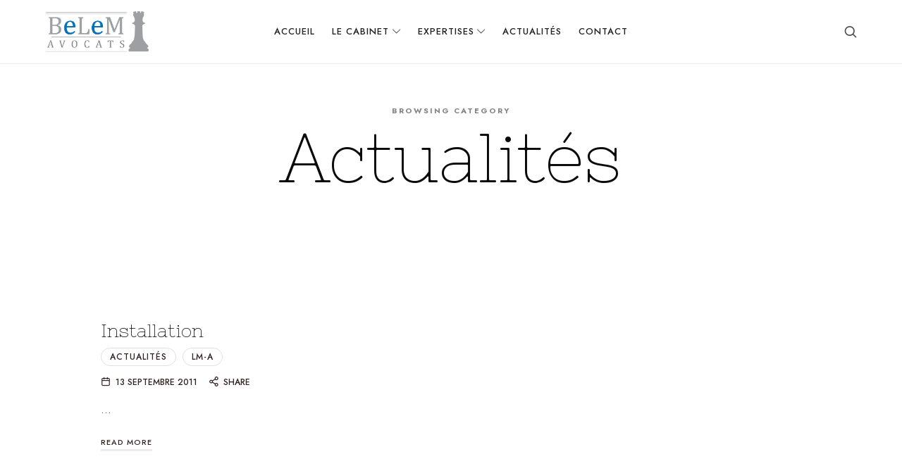

--- FILE ---
content_type: text/html; charset=UTF-8
request_url: http://www.belemavocats.fr/category/actualites/
body_size: 12185
content:
<!doctype html>
<html lang="fr-FR" class="no-featured-area is-header-small is-middle-boxed is-single-post-title-default is-post-title-align-center is-post-media-fixed is-blog-text-align-left is-meta-with-icons is-header-light is-header-full-width is-header-parallax-no is-menu-sticky is-menu-full is-menu-align-center is-menu-light is-submenu-light is-submenu-align-left is-menu-uppercase is-featured-area-full is-slider-buttons-center-margin is-slider-buttons-rounded is-slider-buttons-dark is-slider-title-label is-slider-parallax is-slider-title-none-uppercase is-slider-more-link-show-on-hover is-slider-more-link-border-bottom is-slider-text-align-center is-slider-v-align-center is-slider-h-align-center is-link-box-title-default is-link-box-title-transform-none is-link-box-text-align-center is-link-box-v-align-center is-link-box-parallax is-intro-align-center is-intro-text-dark is-intro-parallax-no is-more-link-border-bottom-light is-about-author-minimal is-related-posts-parallax is-related-posts-fixed is-share-links-boxed is-tagcloud-minimal is-nav-single-rounded is-nav-single-no-animated is-comments-minimal is-comments-image-rounded is-comment-form-boxed is-comment-form-border is-sidebar-right is-sidebar-sticky is-sidebar-align-left is-widget-title-align-left is-widget-bottomline is-trending-posts-default is-footer-subscribe-light is-footer-widgets-align-left is-footer-full-width is-meta-uppercase is-slider-dots-rounded-line-grow is-site-title-uppercase is-logo-hover-shine is-top-bar-mobile-left-visible is-top-bar-uppercase is-top-bar-transparent is-top-bar-full is-sub-menu-ani-flip-in is-menu-hover-badge is-menu-hover-badge-horizontal is-copyright-uppercase is-logo-bg-stretch-left is-header-sticky-shadow-soft-shorter is-header-transparent-border-bottom" data-title-ratio="0.7" data-link-box-title-ratio="0.5" data-generic-button-style="" data-header-bg-shape="">
<head>
	<meta charset="UTF-8">
					<meta name="viewport" content="width=device-width, initial-scale=1">
				<link rel="profile" href="http://gmpg.org/xfn/11">
	<meta name='robots' content='index, follow, max-image-preview:large, max-snippet:-1, max-video-preview:-1' />
	<style>img:is([sizes="auto" i], [sizes^="auto," i]) { contain-intrinsic-size: 3000px 1500px }</style>
	
	<!-- This site is optimized with the Yoast SEO plugin v26.2 - https://yoast.com/wordpress/plugins/seo/ -->
	<title>Actualités Archives &#187; BeLeM Avocats</title>
	<link rel="canonical" href="https://www.belemavocats.fr/category/actualites/" />
	<meta property="og:locale" content="fr_FR" />
	<meta property="og:type" content="article" />
	<meta property="og:title" content="Actualités Archives &#187; BeLeM Avocats" />
	<meta property="og:url" content="https://www.belemavocats.fr/category/actualites/" />
	<meta property="og:site_name" content="BeLeM Avocats" />
	<meta property="og:image" content="https://i0.wp.com/www.belemavocats.fr/wp-content/uploads/2025/03/belem_le_morhedec_yoast.jpg?fit=1200%2C675&ssl=1" />
	<meta property="og:image:width" content="1200" />
	<meta property="og:image:height" content="675" />
	<meta property="og:image:type" content="image/jpeg" />
	<meta name="twitter:card" content="summary_large_image" />
	<script type="application/ld+json" class="yoast-schema-graph">{"@context":"https://schema.org","@graph":[{"@type":"CollectionPage","@id":"https://www.belemavocats.fr/category/actualites/","url":"https://www.belemavocats.fr/category/actualites/","name":"Actualités Archives &#187; BeLeM Avocats","isPartOf":{"@id":"https://www.belemavocats.fr/#website"},"breadcrumb":{"@id":"https://www.belemavocats.fr/category/actualites/#breadcrumb"},"inLanguage":"fr-FR"},{"@type":"BreadcrumbList","@id":"https://www.belemavocats.fr/category/actualites/#breadcrumb","itemListElement":[{"@type":"ListItem","position":1,"name":"Accueil","item":"https://www.belemavocats.fr/"},{"@type":"ListItem","position":2,"name":"Actualités"}]},{"@type":"WebSite","@id":"https://www.belemavocats.fr/#website","url":"https://www.belemavocats.fr/","name":"BeLeM Avocats | Droit des Affaires et Affaires Publiques","description":"Servir le droit, obtenir justice | Erwan Le Morhedec et son réseau vous accompagnent","publisher":{"@id":"https://www.belemavocats.fr/#organization"},"potentialAction":[{"@type":"SearchAction","target":{"@type":"EntryPoint","urlTemplate":"https://www.belemavocats.fr/?s={search_term_string}"},"query-input":{"@type":"PropertyValueSpecification","valueRequired":true,"valueName":"search_term_string"}}],"inLanguage":"fr-FR"},{"@type":"Organization","@id":"https://www.belemavocats.fr/#organization","name":"BeLeM Avocats","url":"https://www.belemavocats.fr/","logo":{"@type":"ImageObject","inLanguage":"fr-FR","@id":"https://www.belemavocats.fr/#/schema/logo/image/","url":"https://i0.wp.com/www.belemavocats.fr/wp-content/uploads/2025/03/Tour512-1.jpg?fit=1024%2C512&ssl=1","contentUrl":"https://i0.wp.com/www.belemavocats.fr/wp-content/uploads/2025/03/Tour512-1.jpg?fit=1024%2C512&ssl=1","width":1024,"height":512,"caption":"BeLeM Avocats"},"image":{"@id":"https://www.belemavocats.fr/#/schema/logo/image/"},"sameAs":["https://www.facebook.com/erwan.lemhdc/","https://www.linkedin.com/in/elemorhedec/"]}]}</script>
	<!-- / Yoast SEO plugin. -->


<link rel='dns-prefetch' href='//stats.wp.com' />
<link rel='dns-prefetch' href='//fonts.googleapis.com' />
<link rel='preconnect' href='//c0.wp.com' />
<link rel='preconnect' href='//i0.wp.com' />
<link rel="alternate" type="application/rss+xml" title="BeLeM Avocats &raquo; Flux" href="https://www.belemavocats.fr/feed/" />
<link rel="alternate" type="application/rss+xml" title="BeLeM Avocats &raquo; Flux des commentaires" href="https://www.belemavocats.fr/comments/feed/" />
<link rel="alternate" type="application/rss+xml" title="BeLeM Avocats &raquo; Flux de la catégorie Actualités" href="https://www.belemavocats.fr/category/actualites/feed/" />
<script type="text/javascript">
/* <![CDATA[ */
window._wpemojiSettings = {"baseUrl":"https:\/\/s.w.org\/images\/core\/emoji\/16.0.1\/72x72\/","ext":".png","svgUrl":"https:\/\/s.w.org\/images\/core\/emoji\/16.0.1\/svg\/","svgExt":".svg","source":{"concatemoji":"http:\/\/www.belemavocats.fr\/wp-includes\/js\/wp-emoji-release.min.js?ver=6.8.3"}};
/*! This file is auto-generated */
!function(s,n){var o,i,e;function c(e){try{var t={supportTests:e,timestamp:(new Date).valueOf()};sessionStorage.setItem(o,JSON.stringify(t))}catch(e){}}function p(e,t,n){e.clearRect(0,0,e.canvas.width,e.canvas.height),e.fillText(t,0,0);var t=new Uint32Array(e.getImageData(0,0,e.canvas.width,e.canvas.height).data),a=(e.clearRect(0,0,e.canvas.width,e.canvas.height),e.fillText(n,0,0),new Uint32Array(e.getImageData(0,0,e.canvas.width,e.canvas.height).data));return t.every(function(e,t){return e===a[t]})}function u(e,t){e.clearRect(0,0,e.canvas.width,e.canvas.height),e.fillText(t,0,0);for(var n=e.getImageData(16,16,1,1),a=0;a<n.data.length;a++)if(0!==n.data[a])return!1;return!0}function f(e,t,n,a){switch(t){case"flag":return n(e,"\ud83c\udff3\ufe0f\u200d\u26a7\ufe0f","\ud83c\udff3\ufe0f\u200b\u26a7\ufe0f")?!1:!n(e,"\ud83c\udde8\ud83c\uddf6","\ud83c\udde8\u200b\ud83c\uddf6")&&!n(e,"\ud83c\udff4\udb40\udc67\udb40\udc62\udb40\udc65\udb40\udc6e\udb40\udc67\udb40\udc7f","\ud83c\udff4\u200b\udb40\udc67\u200b\udb40\udc62\u200b\udb40\udc65\u200b\udb40\udc6e\u200b\udb40\udc67\u200b\udb40\udc7f");case"emoji":return!a(e,"\ud83e\udedf")}return!1}function g(e,t,n,a){var r="undefined"!=typeof WorkerGlobalScope&&self instanceof WorkerGlobalScope?new OffscreenCanvas(300,150):s.createElement("canvas"),o=r.getContext("2d",{willReadFrequently:!0}),i=(o.textBaseline="top",o.font="600 32px Arial",{});return e.forEach(function(e){i[e]=t(o,e,n,a)}),i}function t(e){var t=s.createElement("script");t.src=e,t.defer=!0,s.head.appendChild(t)}"undefined"!=typeof Promise&&(o="wpEmojiSettingsSupports",i=["flag","emoji"],n.supports={everything:!0,everythingExceptFlag:!0},e=new Promise(function(e){s.addEventListener("DOMContentLoaded",e,{once:!0})}),new Promise(function(t){var n=function(){try{var e=JSON.parse(sessionStorage.getItem(o));if("object"==typeof e&&"number"==typeof e.timestamp&&(new Date).valueOf()<e.timestamp+604800&&"object"==typeof e.supportTests)return e.supportTests}catch(e){}return null}();if(!n){if("undefined"!=typeof Worker&&"undefined"!=typeof OffscreenCanvas&&"undefined"!=typeof URL&&URL.createObjectURL&&"undefined"!=typeof Blob)try{var e="postMessage("+g.toString()+"("+[JSON.stringify(i),f.toString(),p.toString(),u.toString()].join(",")+"));",a=new Blob([e],{type:"text/javascript"}),r=new Worker(URL.createObjectURL(a),{name:"wpTestEmojiSupports"});return void(r.onmessage=function(e){c(n=e.data),r.terminate(),t(n)})}catch(e){}c(n=g(i,f,p,u))}t(n)}).then(function(e){for(var t in e)n.supports[t]=e[t],n.supports.everything=n.supports.everything&&n.supports[t],"flag"!==t&&(n.supports.everythingExceptFlag=n.supports.everythingExceptFlag&&n.supports[t]);n.supports.everythingExceptFlag=n.supports.everythingExceptFlag&&!n.supports.flag,n.DOMReady=!1,n.readyCallback=function(){n.DOMReady=!0}}).then(function(){return e}).then(function(){var e;n.supports.everything||(n.readyCallback(),(e=n.source||{}).concatemoji?t(e.concatemoji):e.wpemoji&&e.twemoji&&(t(e.twemoji),t(e.wpemoji)))}))}((window,document),window._wpemojiSettings);
/* ]]> */
</script>
<style id='wp-emoji-styles-inline-css' type='text/css'>

	img.wp-smiley, img.emoji {
		display: inline !important;
		border: none !important;
		box-shadow: none !important;
		height: 1em !important;
		width: 1em !important;
		margin: 0 0.07em !important;
		vertical-align: -0.1em !important;
		background: none !important;
		padding: 0 !important;
	}
</style>
<link rel='stylesheet' id='wp-block-library-css' href='https://c0.wp.com/c/6.8.3/wp-includes/css/dist/block-library/style.min.css' type='text/css' media='all' />
<style id='classic-theme-styles-inline-css' type='text/css'>
/*! This file is auto-generated */
.wp-block-button__link{color:#fff;background-color:#32373c;border-radius:9999px;box-shadow:none;text-decoration:none;padding:calc(.667em + 2px) calc(1.333em + 2px);font-size:1.125em}.wp-block-file__button{background:#32373c;color:#fff;text-decoration:none}
</style>
<link rel='stylesheet' id='mediaelement-css' href='https://c0.wp.com/c/6.8.3/wp-includes/js/mediaelement/mediaelementplayer-legacy.min.css' type='text/css' media='all' />
<link rel='stylesheet' id='wp-mediaelement-css' href='https://c0.wp.com/c/6.8.3/wp-includes/js/mediaelement/wp-mediaelement.min.css' type='text/css' media='all' />
<style id='jetpack-sharing-buttons-style-inline-css' type='text/css'>
.jetpack-sharing-buttons__services-list{display:flex;flex-direction:row;flex-wrap:wrap;gap:0;list-style-type:none;margin:5px;padding:0}.jetpack-sharing-buttons__services-list.has-small-icon-size{font-size:12px}.jetpack-sharing-buttons__services-list.has-normal-icon-size{font-size:16px}.jetpack-sharing-buttons__services-list.has-large-icon-size{font-size:24px}.jetpack-sharing-buttons__services-list.has-huge-icon-size{font-size:36px}@media print{.jetpack-sharing-buttons__services-list{display:none!important}}.editor-styles-wrapper .wp-block-jetpack-sharing-buttons{gap:0;padding-inline-start:0}ul.jetpack-sharing-buttons__services-list.has-background{padding:1.25em 2.375em}
</style>
<style id='global-styles-inline-css' type='text/css'>
:root{--wp--preset--aspect-ratio--square: 1;--wp--preset--aspect-ratio--4-3: 4/3;--wp--preset--aspect-ratio--3-4: 3/4;--wp--preset--aspect-ratio--3-2: 3/2;--wp--preset--aspect-ratio--2-3: 2/3;--wp--preset--aspect-ratio--16-9: 16/9;--wp--preset--aspect-ratio--9-16: 9/16;--wp--preset--color--black: #000000;--wp--preset--color--cyan-bluish-gray: #abb8c3;--wp--preset--color--white: #ffffff;--wp--preset--color--pale-pink: #f78da7;--wp--preset--color--vivid-red: #cf2e2e;--wp--preset--color--luminous-vivid-orange: #ff6900;--wp--preset--color--luminous-vivid-amber: #fcb900;--wp--preset--color--light-green-cyan: #7bdcb5;--wp--preset--color--vivid-green-cyan: #00d084;--wp--preset--color--pale-cyan-blue: #8ed1fc;--wp--preset--color--vivid-cyan-blue: #0693e3;--wp--preset--color--vivid-purple: #9b51e0;--wp--preset--gradient--vivid-cyan-blue-to-vivid-purple: linear-gradient(135deg,rgba(6,147,227,1) 0%,rgb(155,81,224) 100%);--wp--preset--gradient--light-green-cyan-to-vivid-green-cyan: linear-gradient(135deg,rgb(122,220,180) 0%,rgb(0,208,130) 100%);--wp--preset--gradient--luminous-vivid-amber-to-luminous-vivid-orange: linear-gradient(135deg,rgba(252,185,0,1) 0%,rgba(255,105,0,1) 100%);--wp--preset--gradient--luminous-vivid-orange-to-vivid-red: linear-gradient(135deg,rgba(255,105,0,1) 0%,rgb(207,46,46) 100%);--wp--preset--gradient--very-light-gray-to-cyan-bluish-gray: linear-gradient(135deg,rgb(238,238,238) 0%,rgb(169,184,195) 100%);--wp--preset--gradient--cool-to-warm-spectrum: linear-gradient(135deg,rgb(74,234,220) 0%,rgb(151,120,209) 20%,rgb(207,42,186) 40%,rgb(238,44,130) 60%,rgb(251,105,98) 80%,rgb(254,248,76) 100%);--wp--preset--gradient--blush-light-purple: linear-gradient(135deg,rgb(255,206,236) 0%,rgb(152,150,240) 100%);--wp--preset--gradient--blush-bordeaux: linear-gradient(135deg,rgb(254,205,165) 0%,rgb(254,45,45) 50%,rgb(107,0,62) 100%);--wp--preset--gradient--luminous-dusk: linear-gradient(135deg,rgb(255,203,112) 0%,rgb(199,81,192) 50%,rgb(65,88,208) 100%);--wp--preset--gradient--pale-ocean: linear-gradient(135deg,rgb(255,245,203) 0%,rgb(182,227,212) 50%,rgb(51,167,181) 100%);--wp--preset--gradient--electric-grass: linear-gradient(135deg,rgb(202,248,128) 0%,rgb(113,206,126) 100%);--wp--preset--gradient--midnight: linear-gradient(135deg,rgb(2,3,129) 0%,rgb(40,116,252) 100%);--wp--preset--font-size--small: 13px;--wp--preset--font-size--medium: 20px;--wp--preset--font-size--large: 36px;--wp--preset--font-size--x-large: 42px;--wp--preset--spacing--20: 0.44rem;--wp--preset--spacing--30: 0.67rem;--wp--preset--spacing--40: 1rem;--wp--preset--spacing--50: 1.5rem;--wp--preset--spacing--60: 2.25rem;--wp--preset--spacing--70: 3.38rem;--wp--preset--spacing--80: 5.06rem;--wp--preset--shadow--natural: 6px 6px 9px rgba(0, 0, 0, 0.2);--wp--preset--shadow--deep: 12px 12px 50px rgba(0, 0, 0, 0.4);--wp--preset--shadow--sharp: 6px 6px 0px rgba(0, 0, 0, 0.2);--wp--preset--shadow--outlined: 6px 6px 0px -3px rgba(255, 255, 255, 1), 6px 6px rgba(0, 0, 0, 1);--wp--preset--shadow--crisp: 6px 6px 0px rgba(0, 0, 0, 1);}:where(.is-layout-flex){gap: 0.5em;}:where(.is-layout-grid){gap: 0.5em;}body .is-layout-flex{display: flex;}.is-layout-flex{flex-wrap: wrap;align-items: center;}.is-layout-flex > :is(*, div){margin: 0;}body .is-layout-grid{display: grid;}.is-layout-grid > :is(*, div){margin: 0;}:where(.wp-block-columns.is-layout-flex){gap: 2em;}:where(.wp-block-columns.is-layout-grid){gap: 2em;}:where(.wp-block-post-template.is-layout-flex){gap: 1.25em;}:where(.wp-block-post-template.is-layout-grid){gap: 1.25em;}.has-black-color{color: var(--wp--preset--color--black) !important;}.has-cyan-bluish-gray-color{color: var(--wp--preset--color--cyan-bluish-gray) !important;}.has-white-color{color: var(--wp--preset--color--white) !important;}.has-pale-pink-color{color: var(--wp--preset--color--pale-pink) !important;}.has-vivid-red-color{color: var(--wp--preset--color--vivid-red) !important;}.has-luminous-vivid-orange-color{color: var(--wp--preset--color--luminous-vivid-orange) !important;}.has-luminous-vivid-amber-color{color: var(--wp--preset--color--luminous-vivid-amber) !important;}.has-light-green-cyan-color{color: var(--wp--preset--color--light-green-cyan) !important;}.has-vivid-green-cyan-color{color: var(--wp--preset--color--vivid-green-cyan) !important;}.has-pale-cyan-blue-color{color: var(--wp--preset--color--pale-cyan-blue) !important;}.has-vivid-cyan-blue-color{color: var(--wp--preset--color--vivid-cyan-blue) !important;}.has-vivid-purple-color{color: var(--wp--preset--color--vivid-purple) !important;}.has-black-background-color{background-color: var(--wp--preset--color--black) !important;}.has-cyan-bluish-gray-background-color{background-color: var(--wp--preset--color--cyan-bluish-gray) !important;}.has-white-background-color{background-color: var(--wp--preset--color--white) !important;}.has-pale-pink-background-color{background-color: var(--wp--preset--color--pale-pink) !important;}.has-vivid-red-background-color{background-color: var(--wp--preset--color--vivid-red) !important;}.has-luminous-vivid-orange-background-color{background-color: var(--wp--preset--color--luminous-vivid-orange) !important;}.has-luminous-vivid-amber-background-color{background-color: var(--wp--preset--color--luminous-vivid-amber) !important;}.has-light-green-cyan-background-color{background-color: var(--wp--preset--color--light-green-cyan) !important;}.has-vivid-green-cyan-background-color{background-color: var(--wp--preset--color--vivid-green-cyan) !important;}.has-pale-cyan-blue-background-color{background-color: var(--wp--preset--color--pale-cyan-blue) !important;}.has-vivid-cyan-blue-background-color{background-color: var(--wp--preset--color--vivid-cyan-blue) !important;}.has-vivid-purple-background-color{background-color: var(--wp--preset--color--vivid-purple) !important;}.has-black-border-color{border-color: var(--wp--preset--color--black) !important;}.has-cyan-bluish-gray-border-color{border-color: var(--wp--preset--color--cyan-bluish-gray) !important;}.has-white-border-color{border-color: var(--wp--preset--color--white) !important;}.has-pale-pink-border-color{border-color: var(--wp--preset--color--pale-pink) !important;}.has-vivid-red-border-color{border-color: var(--wp--preset--color--vivid-red) !important;}.has-luminous-vivid-orange-border-color{border-color: var(--wp--preset--color--luminous-vivid-orange) !important;}.has-luminous-vivid-amber-border-color{border-color: var(--wp--preset--color--luminous-vivid-amber) !important;}.has-light-green-cyan-border-color{border-color: var(--wp--preset--color--light-green-cyan) !important;}.has-vivid-green-cyan-border-color{border-color: var(--wp--preset--color--vivid-green-cyan) !important;}.has-pale-cyan-blue-border-color{border-color: var(--wp--preset--color--pale-cyan-blue) !important;}.has-vivid-cyan-blue-border-color{border-color: var(--wp--preset--color--vivid-cyan-blue) !important;}.has-vivid-purple-border-color{border-color: var(--wp--preset--color--vivid-purple) !important;}.has-vivid-cyan-blue-to-vivid-purple-gradient-background{background: var(--wp--preset--gradient--vivid-cyan-blue-to-vivid-purple) !important;}.has-light-green-cyan-to-vivid-green-cyan-gradient-background{background: var(--wp--preset--gradient--light-green-cyan-to-vivid-green-cyan) !important;}.has-luminous-vivid-amber-to-luminous-vivid-orange-gradient-background{background: var(--wp--preset--gradient--luminous-vivid-amber-to-luminous-vivid-orange) !important;}.has-luminous-vivid-orange-to-vivid-red-gradient-background{background: var(--wp--preset--gradient--luminous-vivid-orange-to-vivid-red) !important;}.has-very-light-gray-to-cyan-bluish-gray-gradient-background{background: var(--wp--preset--gradient--very-light-gray-to-cyan-bluish-gray) !important;}.has-cool-to-warm-spectrum-gradient-background{background: var(--wp--preset--gradient--cool-to-warm-spectrum) !important;}.has-blush-light-purple-gradient-background{background: var(--wp--preset--gradient--blush-light-purple) !important;}.has-blush-bordeaux-gradient-background{background: var(--wp--preset--gradient--blush-bordeaux) !important;}.has-luminous-dusk-gradient-background{background: var(--wp--preset--gradient--luminous-dusk) !important;}.has-pale-ocean-gradient-background{background: var(--wp--preset--gradient--pale-ocean) !important;}.has-electric-grass-gradient-background{background: var(--wp--preset--gradient--electric-grass) !important;}.has-midnight-gradient-background{background: var(--wp--preset--gradient--midnight) !important;}.has-small-font-size{font-size: var(--wp--preset--font-size--small) !important;}.has-medium-font-size{font-size: var(--wp--preset--font-size--medium) !important;}.has-large-font-size{font-size: var(--wp--preset--font-size--large) !important;}.has-x-large-font-size{font-size: var(--wp--preset--font-size--x-large) !important;}
:where(.wp-block-post-template.is-layout-flex){gap: 1.25em;}:where(.wp-block-post-template.is-layout-grid){gap: 1.25em;}
:where(.wp-block-columns.is-layout-flex){gap: 2em;}:where(.wp-block-columns.is-layout-grid){gap: 2em;}
:root :where(.wp-block-pullquote){font-size: 1.5em;line-height: 1.6;}
</style>
<link rel='stylesheet' id='fontello-css' href='http://www.belemavocats.fr/wp-content/plugins/pixelwars-core/themes/global/css/fonts/fontello/css/fontello.css' type='text/css' media='all' />
<link rel='stylesheet' id='pixelwars-core-shortcodes-css' href='http://www.belemavocats.fr/wp-content/plugins/pixelwars-core/themes/global/css/shortcodes.css' type='text/css' media='all' />
<link rel='stylesheet' id='qi-addons-for-elementor-grid-style-css' href='http://www.belemavocats.fr/wp-content/plugins/qi-addons-for-elementor/assets/css/grid.min.css?ver=1.9.5' type='text/css' media='all' />
<link rel='stylesheet' id='qi-addons-for-elementor-helper-parts-style-css' href='http://www.belemavocats.fr/wp-content/plugins/qi-addons-for-elementor/assets/css/helper-parts.min.css?ver=1.9.5' type='text/css' media='all' />
<link rel='stylesheet' id='qi-addons-for-elementor-style-css' href='http://www.belemavocats.fr/wp-content/plugins/qi-addons-for-elementor/assets/css/main.min.css?ver=1.9.5' type='text/css' media='all' />
<link rel='stylesheet' id='consultra-parent-style-css' href='http://www.belemavocats.fr/wp-content/themes/consultra/style.css?ver=6.8.3' type='text/css' media='all' />
<link rel='stylesheet' id='consultra-font-texgyreadventor-css' href='http://www.belemavocats.fr/wp-content/themes/consultra/css/fonts/texgyreadventor/stylesheet.css?ver=6.8.3' type='text/css' media='all' />
<link rel='stylesheet' id='consultra-font-now-css' href='http://www.belemavocats.fr/wp-content/themes/consultra/css/fonts/now/stylesheet.css?ver=6.8.3' type='text/css' media='all' />
<link rel='stylesheet' id='consultra-fonts-css' href='//fonts.googleapis.com/css?family=Syncopate%3A100%2C100i%2C200%2C200i%2C300%2C300i%2C400%2C400i%2C500%2C500i%2C600%2C600i%2C700%2C700i%2C800%2C800i%2C900%2C900i%7CJost%3A100%2C100i%2C200%2C200i%2C300%2C300i%2C400%2C400i%2C500%2C500i%2C600%2C600i%2C700%2C700i%2C800%2C800i%2C900%2C900i%7CNixie+One%3A100%2C100i%2C200%2C200i%2C300%2C300i%2C400%2C400i%2C500%2C500i%2C600%2C600i%2C700%2C700i%2C800%2C800i%2C900%2C900i&#038;ver=6.8.3' type='text/css' media='all' />
<link rel='stylesheet' id='normalize-css' href='http://www.belemavocats.fr/wp-content/themes/consultra/css/normalize.css?ver=6.8.3' type='text/css' media='all' />
<link rel='stylesheet' id='bootstrap-css' href='http://www.belemavocats.fr/wp-content/themes/consultra/css/bootstrap.css?ver=6.8.3' type='text/css' media='all' />
<link rel='stylesheet' id='fluidbox-css' href='http://www.belemavocats.fr/wp-content/themes/consultra/js/fluidbox/fluidbox.css?ver=6.8.3' type='text/css' media='all' />
<link rel='stylesheet' id='magnific-popup-css' href='http://www.belemavocats.fr/wp-content/themes/consultra/js/jquery.magnific-popup/magnific-popup.css?ver=6.8.3' type='text/css' media='all' />
<link rel='stylesheet' id='owl-carousel-css' href='http://www.belemavocats.fr/wp-content/themes/consultra/js/owl-carousel/owl.carousel.css?ver=6.8.3' type='text/css' media='all' />
<link rel='stylesheet' id='consultra-main-css' href='http://www.belemavocats.fr/wp-content/themes/consultra/css/main.css?ver=6.8.3' type='text/css' media='all' />
<link rel='stylesheet' id='consultra-768-css' href='http://www.belemavocats.fr/wp-content/themes/consultra/css/768.css?ver=6.8.3' type='text/css' media='all' />
<link rel='stylesheet' id='consultra-992-css' href='http://www.belemavocats.fr/wp-content/themes/consultra/css/992.css?ver=6.8.3' type='text/css' media='all' />
<link rel='stylesheet' id='consultra-style-css' href='http://www.belemavocats.fr/wp-content/themes/consultra-child/style.css?ver=6.8.3' type='text/css' media='all' />
<style id='consultra-style-inline-css' type='text/css'>
.site-title { font-family: 'Syncopate'; }

.nav-menu, .entry-meta, .owl-nav, label, .page-links, .navigation, .entry-title i, .site-info, .filters { font-family: 'Jost'; }

.widget-title { font-family: 'TeXGyreAdventor', sans-serif; }

h1, .entry-title, .footer-subscribe h3, .widget_categories ul li, .widget_recent_entries ul li a, .widget_pages ul li, .widget_nav_menu ul li, .widget_archive ul li, .widget_most_recommended_posts ul li a, .widget_calendar table caption, .tptn_title, .nav-single a, .widget_recent_comments ul li, .widget_product_categories ul li, .widget_meta ul li, .widget_rss ul a.rsswidget { font-family: 'Nixie One'; }

h2, h3, h4, h5, h6, blockquote, .tab-titles { font-family: 'Jost'; }

.slider-box .entry-title { font-family: 'Now', sans-serif; }

body { font-family: 'Jost'; }

.link-box .entry-title { font-family: 'Now', sans-serif; }

.button, button, html .elementor-button, html .ekit-wid-con .elementskit-btn, html .ekit-wid-con .ekit_creative_button, .more-link { font-family: 'Jost'; }

.top-bar { font-family: 'Jost'; }

@media screen and (min-width: 992px) { .site-header .site-title { font-size: 20px; } }

@media screen and (min-width: 992px) { .is-header-smaller .site-header.clone .site-title { font-size: 20px; } }

@media screen and (max-width: 991px) { .site-header .site-title { font-size: 18px; } }

@media screen and (min-width: 992px) { .blog-small .entry-title { font-size: 26px; } }

@media screen and (min-width: 992px) { h1 { font-size: 98px; } }

@media screen and (min-width: 992px) { html { font-size: 18px; } }

@media screen and (max-width: 991px) { html { font-size: 15px; } }

@media screen and (min-width: 992px) { .nav-menu > ul { font-size: 13px; } }

@media screen and (min-width: 992px) { .blog-stream .entry-content { font-size: 16px; } }

@media screen and (min-width: 992px) { .blog-stream.blog-small .entry-content { font-size: 15px; } }

.widget-title { font-size: 13px; }

@media screen and (min-width: 992px) { .nav-menu ul ul { font-size: 12px; } }

.entry-meta { font-size: 12px; }

.top-bar { font-size: 12px; }

.site-footer .site-info { font-size: 12px; }

.site-title { font-weight: 700; }

h1, .entry-title, .footer-subscribe h3 { font-weight: 400; }

h2, h3, h4, h5, h6, blockquote, .comment-meta .fn { font-weight: 500; }

.slider-box .entry-title { font-weight: 700; }

.widget-title { font-weight: 700; }

@media screen and (min-width: 992px) { .nav-menu > ul { font-weight: 500; } }

@media screen and (min-width: 992px) { .nav-menu ul ul { font-weight: 600; } }

.link-box .entry-title { font-weight: 700; }

.top-bar { font-weight: 500; }

.site-footer .site-info { font-weight: 500; }

.entry-meta { font-weight: 500; }

@media screen and (min-width: 992px) { .nav-menu ul ul { letter-spacing: 0px; } }

.widget-title { letter-spacing: 3px; }

.site-footer .site-info { letter-spacing: 5px; }

h1, .entry-title, .footer-subscribe h3, .widget_categories ul li, .widget_recent_entries ul li, .widget_pages ul li, .widget_archive ul li, .widget_calendar table caption, .tptn_title, .nav-single a { text-transform: none; }

@media screen and (min-width: 992px) { html { line-height: 1.7; } }

@media screen and (min-width: 992px) { .header-bg-shape { height: 50px; } }

.header-wrap:after { bottom: -1px; }

@media screen and (min-width: 992px) { .site-title img { max-height: 58px; } }

@media screen and (max-width: 991px) { .site-title img { max-height: 24px; } }

@media screen and (min-width: 992px) { .is-header-smaller .site-header.clone .site-title img { max-height: 34px; } }

.top-bar { line-height: 36px; }

@media screen and (min-width: 992px) { .site-branding-wrap { padding: 85px 0; } }

@media screen and (max-width: 991px) { .site-branding-wrap { padding: 55px 0; } }

html .site-header .site-title a { padding: 12px 24px; }

@media screen and (min-width: 992px) { .site { margin-top: 0px; margin-bottom: 0px; } }

.layout-medium, .is-header-row .header-wrap-inner, .is-header-small .header-wrap-inner, .is-menu-bar.is-menu-fixed-bg .menu-wrap, .is-header-fixed-width .header-wrap, .is-header-fixed-width.is-menu-bar .site-navigation, .is-header-float-box:not(.is-header-float-box-menu) .site-header:not(.clone) .header-wrap, .is-header-float-box.is-menu-bar .site-header:not(.clone) .site-navigation:not(.clone), .is-body-boxed .site, .is-body-boxed .header-wrap, .is-body-boxed.is-menu-bar .site-navigation, .is-body-boxed:not(.is-menu-bar) .site-header, .is-middle-boxed .site-main, .intro-content, .is-footer-boxed .site-footer, .is-content-boxed .site-main .layout-fixed, .top-bar .top-bar-wrap, .is-top-bar-fixed .top-bar, .is-top-bar-fixed-bg .top-bar, .is-menu-bottom.is-menu-bottom-overflow .site-header:not(.clone) .site-navigation:not(.clone) .menu-wrap, .site-branding-wrap, .is-header-border-fixed .header-wrap:after, .is-header-border-fixed .menu-wrap:after, html .tutor-container, html .lp-content-area, html .learn-press-breadcrumb { max-width: 1180px; margin-left: auto; margin-right: auto; }

.layout-fixed, .blog-list, .blog-regular, .is-content-boxed .single .site-content, .is-content-boxed .page .site-content { max-width: 800px; }

.button.is-primary, .button.is-primary:after, html .elementor-button, .elementor-button.elementor-size-xs, .elementor-button.elementor-size-sm, .elementor-button.elementor-size-md, .elementor-button.elementor-size-lg, .elementor-button.elementor-size-xl, html .ekit-wid-con .elementskit-btn, html .ekit-wid-con .ekit_creative_button { border-radius: 20px; }

a { color: #d84156; }

a:hover { color: #c60035; }

.header-wrap:before { background: #0009ba; }

.is-header-half-transparent:not(.is-menu-toggled-on) .site-header:not(.clone) .header-wrap:before { opacity: 0.4; }

.header-wrap:after { opacity: 0.08; }

@media screen and (min-width: 992px) { .nav-menu > ul > li.current-menu-item > a { color: #ffffff !important; } }

@media screen and (min-width: 992px) { .nav-menu li.current-menu-item > a .link-text:before { background-color: #0a0101 !important; border-color: #0a0101 !important; } }

@media screen and (min-width: 992px) { html .nav-menu > ul > li > a:hover, .nav-menu > ul > li.has-submenu:hover > a { color: #0a0a0a; } }

@media screen and (min-width: 992px) { html.loaded .nav-menu ul li a .link-text:before, .nav-menu li.has-submenu:hover > a .link-text:before { background-color: #fcf1e5; border-color: #fcf1e5; } }

@media screen and (min-width: 992px) { .nav-menu  ul ul li.current-menu-item > a .link-text { color: #b79f8a !important; } }

@media screen and (min-width: 992px) { html .nav-menu ul ul li a:hover .link-text, .nav-menu ul ul li.has-submenu:hover > a .link-text { color: #111111; } }

h1, h2, h3, h4, h5, h6, blockquote, .tab-titles { color: #0a0a0a; }

body { color: #332222; }

body { background: #ffffff; }

.site .footer-subscribe { background: #ebe6da; }

.site-footer .site-info { color: #353535; }

.button.is-primary { color: #dd3333; }

.button.is-primary.is-shadow, .button.is-primary.is-solid, .button.is-primary.is-solid-light, html .elementor-button, html .ekit-wid-con .elementskit-btn { background-color: #dd3333; }

.button.is-primary.is-shadow { box-shadow: 0px 18px 23px -6px #dd3333; }

.button.is-primary:hover { color: #0a0707; }

.button.is-primary.is-shadow:hover, .button.is-primary.is-solid:hover, .button.is-primary.is-solid-light:hover, .button.is-primary.is-shift:after, .button.is-primary.is-circle:before, html .elementor-button:hover, html .ekit-wid-con .elementskit-btn:hover { background-color: #0a0707; }

.button.is-primary.is-shadow:hover { box-shadow: 0px 2px 10px -5px #0a0707; }

.top-bar, .top-bar select option { background-color: #262251; }

.top-bar { background: linear-gradient(90deg, #262251 30%, #d10600 100%); }

.header-wrap:after { color: #222222; }

.is-menu-bar .menu-wrap:after { color: #222222; }
</style>
<link rel='stylesheet' id='swiper-css' href='http://www.belemavocats.fr/wp-content/plugins/qi-addons-for-elementor/assets/plugins/swiper/8.4.5/swiper.min.css?ver=8.4.5' type='text/css' media='all' />
<link rel='stylesheet' id='sib-front-css-css' href='http://www.belemavocats.fr/wp-content/plugins/mailin/css/mailin-front.css?ver=6.8.3' type='text/css' media='all' />
<link rel='stylesheet' id='bdt-uikit-css' href='http://www.belemavocats.fr/wp-content/plugins/bdthemes-prime-slider-lite/assets/css/bdt-uikit.css?ver=3.21.7' type='text/css' media='all' />
<link rel='stylesheet' id='prime-slider-site-css' href='http://www.belemavocats.fr/wp-content/plugins/bdthemes-prime-slider-lite/assets/css/prime-slider-site.css?ver=3.18.7' type='text/css' media='all' />
<script type="text/javascript" src="https://c0.wp.com/c/6.8.3/wp-includes/js/jquery/jquery.min.js" id="jquery-core-js"></script>
<script type="text/javascript" src="https://c0.wp.com/c/6.8.3/wp-includes/js/jquery/jquery-migrate.min.js" id="jquery-migrate-js"></script>
<script type="text/javascript" id="sib-front-js-js-extra">
/* <![CDATA[ */
var sibErrMsg = {"invalidMail":"Veuillez entrer une adresse e-mail valide.","requiredField":"Veuillez compl\u00e9ter les champs obligatoires.","invalidDateFormat":"Veuillez entrer une date valide.","invalidSMSFormat":"Veuillez entrer une num\u00e9ro de t\u00e9l\u00e9phone valide."};
var ajax_sib_front_object = {"ajax_url":"https:\/\/www.belemavocats.fr\/wp-admin\/admin-ajax.php","ajax_nonce":"dda1b76c8b","flag_url":"http:\/\/www.belemavocats.fr\/wp-content\/plugins\/mailin\/img\/flags\/"};
/* ]]> */
</script>
<script type="text/javascript" src="http://www.belemavocats.fr/wp-content/plugins/mailin/js/mailin-front.js?ver=1761919018" id="sib-front-js-js"></script>
<script type="text/javascript" src="http://www.belemavocats.fr/wp-content/plugins/bdthemes-prime-slider-lite/assets/js/bdt-uikit.min.js?ver=3.21.7" id="bdt-uikit-js"></script>
<link rel="https://api.w.org/" href="https://www.belemavocats.fr/wp-json/" /><link rel="alternate" title="JSON" type="application/json" href="https://www.belemavocats.fr/wp-json/wp/v2/categories/2" /><link rel="EditURI" type="application/rsd+xml" title="RSD" href="https://www.belemavocats.fr/xmlrpc.php?rsd" />
<meta name="generator" content="WordPress 6.8.3" />
<link type="text/css" rel="stylesheet" href="http://www.belemavocats.fr/wp-content/plugins/simple-pull-quote/css/simple-pull-quote.css" />
	<style>img#wpstats{display:none}</style>
		<meta name="generator" content="Elementor 3.32.4; features: e_font_icon_svg, additional_custom_breakpoints; settings: css_print_method-external, google_font-enabled, font_display-swap">
			<style>
				.e-con.e-parent:nth-of-type(n+4):not(.e-lazyloaded):not(.e-no-lazyload),
				.e-con.e-parent:nth-of-type(n+4):not(.e-lazyloaded):not(.e-no-lazyload) * {
					background-image: none !important;
				}
				@media screen and (max-height: 1024px) {
					.e-con.e-parent:nth-of-type(n+3):not(.e-lazyloaded):not(.e-no-lazyload),
					.e-con.e-parent:nth-of-type(n+3):not(.e-lazyloaded):not(.e-no-lazyload) * {
						background-image: none !important;
					}
				}
				@media screen and (max-height: 640px) {
					.e-con.e-parent:nth-of-type(n+2):not(.e-lazyloaded):not(.e-no-lazyload),
					.e-con.e-parent:nth-of-type(n+2):not(.e-lazyloaded):not(.e-no-lazyload) * {
						background-image: none !important;
					}
				}
			</style>
			<link rel="icon" href="https://i0.wp.com/www.belemavocats.fr/wp-content/uploads/2025/03/Tour512.jpg?fit=32%2C32&#038;ssl=1" sizes="32x32" />
<link rel="icon" href="https://i0.wp.com/www.belemavocats.fr/wp-content/uploads/2025/03/Tour512.jpg?fit=192%2C192&#038;ssl=1" sizes="192x192" />
<link rel="apple-touch-icon" href="https://i0.wp.com/www.belemavocats.fr/wp-content/uploads/2025/03/Tour512.jpg?fit=180%2C180&#038;ssl=1" />
<meta name="msapplication-TileImage" content="https://i0.wp.com/www.belemavocats.fr/wp-content/uploads/2025/03/Tour512.jpg?fit=270%2C270&#038;ssl=1" />
		<style type="text/css" id="wp-custom-css">
			



		</style>
		</head>

<body class="archive category category-actualites category-2 wp-theme-consultra wp-child-theme-consultra-child qodef-qi--no-touch qi-addons-for-elementor-1.9.5 elementor-default elementor-kit-19022">
		    <div id="page" class="hfeed site">
		        <header id="masthead" class="site-header" role="banner">
						<div class="header-wrap" data-parallax-video="">
				<div class="header-wrap-inner">
					<div class="site-branding">
						<div class="site-branding-wrap">
							<div class="site-branding-left">
															</div> <!-- .site-branding-left -->
							
							<div class="site-branding-center">
																			<h1 class="site-title">
												<a href="https://www.belemavocats.fr/" rel="home">
													<span class="screen-reader-text">BeLeM Avocats</span>
													
																													<img alt="BeLeM Avocats" src="https://i0.wp.com/www.belemavocats.fr/wp-content/uploads/2025/03/BeLeMOk.png?fit=967%2C382&#038;ssl=1">
																											</a>
											</h1> <!-- .site-title -->
																		<p class="site-description">
									Servir le droit, obtenir justice | Erwan Le Morhedec et son réseau vous accompagnent								</p> <!-- .site-description -->
							</div> <!-- .site-branding-center -->
							<div class="site-branding-right">
															</div> <!-- .site-branding-right -->
						</div> <!-- .site-branding-wrap -->
					</div> <!-- .site-branding -->
					
					<nav id="site-navigation" class="main-navigation site-navigation" role="navigation">
						<div class="menu-wrap">
							<div class="layout-medium">
								<a class="menu-toggle">
									<span class="lines"></span>
								</a> <!-- .menu-toggle -->
								<div class="nav-menu"><ul id="menu-mymenu" class=""><li id="menu-item-20033" class="menu-item menu-item-type-post_type menu-item-object-page menu-item-home menu-item-20033"><a href="https://www.belemavocats.fr/">Accueil</a></li>
<li id="menu-item-20078" class="menu-item menu-item-type-post_type menu-item-object-page menu-item-has-children menu-item-20078"><a href="https://www.belemavocats.fr/le-cabinet/">Le Cabinet</a>
<ul class="sub-menu">
	<li id="menu-item-20290" class="menu-item menu-item-type-post_type menu-item-object-page menu-item-20290"><a href="https://www.belemavocats.fr/principes-d-action/">Principes d’action</a></li>
	<li id="menu-item-20291" class="menu-item menu-item-type-post_type menu-item-object-page menu-item-20291"><a href="https://www.belemavocats.fr/honoraires/">Honoraires</a></li>
</ul>
</li>
<li id="menu-item-20541" class="menu-item menu-item-type-post_type menu-item-object-page menu-item-has-children menu-item-20541"><a href="https://www.belemavocats.fr/expertises/">Expertises</a>
<ul class="sub-menu">
	<li id="menu-item-20093" class="menu-item menu-item-type-post_type menu-item-object-page menu-item-20093"><a href="https://www.belemavocats.fr/droit-des-affaires/">Droit des affaires</a></li>
	<li id="menu-item-20092" class="menu-item menu-item-type-post_type menu-item-object-page menu-item-20092"><a href="https://www.belemavocats.fr/affaires-generales/">Affaires générales</a></li>
</ul>
</li>
<li id="menu-item-20086" class="menu-item menu-item-type-post_type menu-item-object-page current_page_parent menu-item-20086"><a href="https://www.belemavocats.fr/actus/">Actualités</a></li>
<li id="menu-item-19016" class="menu-item menu-item-type-post_type menu-item-object-page menu-item-19016"><a href="https://www.belemavocats.fr/contact-2/">Contact</a></li>
</ul></div>											<a class="search-toggle toggle-link"></a>
											
											<div class="search-container">
												<div class="search-box">
													<form class="search-form" method="get" action="https://www.belemavocats.fr/">
														<label>
															<span>
																Search for															</span>
															<input type="search" id="search-field" name="s" placeholder="type and hit enter">
														</label>
														<input type="submit" class="search-submit" value="Search">
													</form> <!-- .search-form -->
												</div> <!-- .search-box -->
											</div> <!-- .search-container -->
																	</div> <!-- .layout-medium -->
						</div> <!-- .menu-wrap -->
					</nav> <!-- #site-navigation .main-navigation .site-navigation -->
				</div> <!-- .header-wrap-inner -->
			</div> <!-- .header-wrap -->
        </header> <!-- #masthead .site-header -->

<div id="main" class="site-main">
	<div class="layout-medium">
		<div id="primary" class="content-area ">
			<div id="content" class="site-content" role="main">
								<div class="post-header post-header-classic archive-header">
										<header class="entry-header" >
						<h1 class="entry-title">
							<i>Browsing Category</i><span class="cat-title">Actualités</span> <!-- .cat-title -->						</h1> <!-- .entry-title -->
					</header> <!-- .entry-header -->
				</div> <!-- .post-header .post-header-classic .archive-header -->
							<div class="blog-grid-wrap">
					<div class="blog-stream blog-grid blog-small masonry " data-layout="fitRows" data-item-width="380">
																<article id="post-686" class="post-686 post type-post status-publish format-standard hentry category-actualites category-lm-a is-cat-link-borders-light is-cat-link-rounded">
											<div class="hentry-wrap">
																								<div class="hentry-middle">
													<header class="entry-header">
																												<h2 class="entry-title">
															<a href="https://www.belemavocats.fr/installation/">Installation</a>
														</h2>
																			<div class="entry-meta below-title">
										<span class="cat-links">
					<span class="prefix">
						in					</span>
					<a href="https://www.belemavocats.fr/category/actualites/" rel="category tag">Actualités</a> <a href="https://www.belemavocats.fr/category/lm-a/" rel="category tag">LM-a</a>				</span> <!-- .cat-links -->
						<span class="posted-on">
				<span class="prefix">
					on				</span>
				<a href="https://www.belemavocats.fr/installation/" rel="bookmark">
					<time class="entry-date published" datetime="2011-09-13T17:17:03+02:00">
						13 septembre 2011					</time>
					<time class="updated" datetime="2011-09-13T17:17:03+02:00">
						13 septembre 2011					</time>
				</a>
			</span> <!-- .posted-on -->
					<span class="entry-share">
				<span class="entry-share-text">Share</span> <!-- .entry-share-text -->
				
				<span class="entry-share-wrap">
					<span class="entry-share-inner-wrap">
						<a class="share-facebook" rel="nofollow" target="_blank" href="https://www.facebook.com/sharer.php?u=https://www.belemavocats.fr/installation/&#038;t=Installation" title="Share this post on Facebook">Facebook</a>
						
						<a class="share-twitter" rel="nofollow" target="_blank" href="https://twitter.com/intent/tweet?text=Currently%20reading:%20&#039;Installation&#039;%20on%20https://www.belemavocats.fr/installation/" title="Tweet this post to your followers">Twitter</a>
						
						<a class="share-pinterest" rel="nofollow" target="_blank" href="https://pinterest.com/pin/create/button/?url=https://www.belemavocats.fr/installation/&#038;description=Installation" title="Pin it">Pinterest</a>
						
						<a class="share-mail" rel="nofollow" target="_blank" href="mailto:?subject=I%20wanted%20you%20to%20see%20this%20post&#038;body=Check%20out%20this%20post:%20Installation%20-%20https://www.belemavocats.fr/installation/" title="Email this post to a friend">Email</a>
					</span> <!-- .entry-share-inner-wrap -->
				</span> <!-- .entry-share-wrap -->
			</span> <!-- .entry-share -->
							</div> <!-- .entry-meta .below-title -->
																	</header> <!-- .entry-header -->
													<div class="entry-content">
														<p>&#8230; </p>
<p class="more"><a class="more-link" href="https://www.belemavocats.fr/installation/">Read More</a></p>
													</div> <!-- .entry-content -->
																									</div> <!-- .hentry-middle -->
											</div> <!-- .hentry-wrap -->
										</article>
														</div> <!-- .blog-stream .blog-grid .blog-small .masonry -->
				</div> <!-- .blog-grid-wrap -->
							</div> <!-- #content .site-content -->
		</div> <!-- #primary .content-area -->
			</div> <!-- .layout-medium -->
</div> <!-- #main .site-main -->


	
        <footer id="colophon" class="site-footer" role="contentinfo">
									<div class="site-info">
							
<p>Tous droits réservés - Les photographies d'Erwan Le Morhedec sont de Stéphane Souris </p>
						</div> <!-- .site-info -->
							</footer> <!-- #colophon .site-footer -->
	</div>
<script type="speculationrules">
{"prefetch":[{"source":"document","where":{"and":[{"href_matches":"\/*"},{"not":{"href_matches":["\/wp-*.php","\/wp-admin\/*","\/wp-content\/uploads\/*","\/wp-content\/*","\/wp-content\/plugins\/*","\/wp-content\/themes\/consultra-child\/*","\/wp-content\/themes\/consultra\/*","\/*\\?(.+)"]}},{"not":{"selector_matches":"a[rel~=\"nofollow\"]"}},{"not":{"selector_matches":".no-prefetch, .no-prefetch a"}}]},"eagerness":"conservative"}]}
</script>
			<script>
				const lazyloadRunObserver = () => {
					const lazyloadBackgrounds = document.querySelectorAll( `.e-con.e-parent:not(.e-lazyloaded)` );
					const lazyloadBackgroundObserver = new IntersectionObserver( ( entries ) => {
						entries.forEach( ( entry ) => {
							if ( entry.isIntersecting ) {
								let lazyloadBackground = entry.target;
								if( lazyloadBackground ) {
									lazyloadBackground.classList.add( 'e-lazyloaded' );
								}
								lazyloadBackgroundObserver.unobserve( entry.target );
							}
						});
					}, { rootMargin: '200px 0px 200px 0px' } );
					lazyloadBackgrounds.forEach( ( lazyloadBackground ) => {
						lazyloadBackgroundObserver.observe( lazyloadBackground );
					} );
				};
				const events = [
					'DOMContentLoaded',
					'elementor/lazyload/observe',
				];
				events.forEach( ( event ) => {
					document.addEventListener( event, lazyloadRunObserver );
				} );
			</script>
			<script type="text/javascript" src="https://c0.wp.com/c/6.8.3/wp-includes/js/jquery/ui/core.min.js" id="jquery-ui-core-js"></script>
<script type="text/javascript" id="qi-addons-for-elementor-script-js-extra">
/* <![CDATA[ */
var qodefQiAddonsGlobal = {"vars":{"adminBarHeight":0,"iconArrowLeft":"<svg  xmlns=\"http:\/\/www.w3.org\/2000\/svg\" x=\"0px\" y=\"0px\" viewBox=\"0 0 34.2 32.3\" xml:space=\"preserve\" style=\"stroke-width: 2;\"><line x1=\"0.5\" y1=\"16\" x2=\"33.5\" y2=\"16\"\/><line x1=\"0.3\" y1=\"16.5\" x2=\"16.2\" y2=\"0.7\"\/><line x1=\"0\" y1=\"15.4\" x2=\"16.2\" y2=\"31.6\"\/><\/svg>","iconArrowRight":"<svg  xmlns=\"http:\/\/www.w3.org\/2000\/svg\" x=\"0px\" y=\"0px\" viewBox=\"0 0 34.2 32.3\" xml:space=\"preserve\" style=\"stroke-width: 2;\"><line x1=\"0\" y1=\"16\" x2=\"33\" y2=\"16\"\/><line x1=\"17.3\" y1=\"0.7\" x2=\"33.2\" y2=\"16.5\"\/><line x1=\"17.3\" y1=\"31.6\" x2=\"33.5\" y2=\"15.4\"\/><\/svg>","iconClose":"<svg  xmlns=\"http:\/\/www.w3.org\/2000\/svg\" x=\"0px\" y=\"0px\" viewBox=\"0 0 9.1 9.1\" xml:space=\"preserve\"><g><path d=\"M8.5,0L9,0.6L5.1,4.5L9,8.5L8.5,9L4.5,5.1L0.6,9L0,8.5L4,4.5L0,0.6L0.6,0L4.5,4L8.5,0z\"\/><\/g><\/svg>"}};
/* ]]> */
</script>
<script type="text/javascript" src="http://www.belemavocats.fr/wp-content/plugins/qi-addons-for-elementor/assets/js/main.min.js?ver=1.9.5" id="qi-addons-for-elementor-script-js"></script>
<script type="text/javascript" src="http://www.belemavocats.fr/wp-content/themes/consultra/js/jquery.fitvids.js" id="fitvids-js"></script>
<script type="text/javascript" src="http://www.belemavocats.fr/wp-content/themes/consultra/js/jarallax.min.js" id="jarallax-js"></script>
<script type="text/javascript" src="http://www.belemavocats.fr/wp-content/themes/consultra/js/jarallax-video.min.js" id="jarallax-video-js"></script>
<script type="text/javascript" src="http://www.belemavocats.fr/wp-content/themes/consultra/js/fluidbox/jquery.fluidbox.min.js" id="fluidbox-js"></script>
<script type="text/javascript" src="http://www.belemavocats.fr/wp-content/themes/consultra/js/jquery-validation/jquery.validate.js" id="jqueryvalidation-js"></script>
<script type="text/javascript" id="jqueryvalidation-js-after">
/* <![CDATA[ */
(function($) { "use strict";
$.extend($.validator.messages, {
required: "This field is required.",
remote: "Please fix this field.",
email: "Please enter a valid email address.",
url: "Please enter a valid URL.",
date: "Please enter a valid date.",
dateISO: "Please enter a valid date ( ISO ).",
number: "Please enter a valid number.",
digits: "Please enter only digits.",
equalTo: "Please enter the same value again.",
maxlength: $.validator.format("Please enter no more than {0} characters."),
minlength: $.validator.format("Please enter at least {0} characters."),
rangelength: $.validator.format("Please enter a value between {0} and {1} characters long."),
range: $.validator.format("Please enter a value between {0} and {1}."),
max: $.validator.format("Please enter a value less than or equal to {0}."),
min: $.validator.format("Please enter a value greater than or equal to {0}."),
step: $.validator.format("Please enter a multiple of {0}.")
});
})(jQuery);
/* ]]> */
</script>
<script type="text/javascript" src="http://www.belemavocats.fr/wp-content/plugins/qi-addons-for-elementor/inc/masonry/assets/js/plugins/isotope.pkgd.min.js?ver=3.0.6" id="isotope-js"></script>
<script type="text/javascript" src="http://www.belemavocats.fr/wp-content/themes/consultra/js/jquery.magnific-popup/jquery.magnific-popup.min.js" id="magnific-popup-js"></script>
<script type="text/javascript" src="http://www.belemavocats.fr/wp-content/themes/consultra/js/owl-carousel/owl.carousel.min.js" id="owl-carousel-js"></script>
<script type="text/javascript" src="https://c0.wp.com/c/6.8.3/wp-includes/js/imagesloaded.min.js" id="imagesloaded-js"></script>
<script type="text/javascript" src="http://www.belemavocats.fr/wp-content/themes/consultra/js/jquery.collagePlus.min.js" id="collagePlus-js"></script>
<script type="text/javascript" src="http://www.belemavocats.fr/wp-content/themes/consultra/js/jquery.fittext.js" id="fittext-js"></script>
<script type="text/javascript" src="http://www.belemavocats.fr/wp-content/themes/consultra/js/resize-sensor.js" id="resize-sensor-js"></script>
<script type="text/javascript" src="http://www.belemavocats.fr/wp-content/themes/consultra/js/jquery.sticky-sidebar.min.js" id="sticky-sidebar-js"></script>
<script type="text/javascript" src="http://www.belemavocats.fr/wp-content/themes/consultra/js/main.js" id="consultra-main-js"></script>
<script type="text/javascript" src="http://www.belemavocats.fr/wp-content/plugins/pixelwars-core/themes/global/js/shortcodes.js" id="pixelwars-core-shortcodes-js"></script>
<script type="text/javascript" id="jetpack-stats-js-before">
/* <![CDATA[ */
_stq = window._stq || [];
_stq.push([ "view", JSON.parse("{\"v\":\"ext\",\"blog\":\"155303925\",\"post\":\"0\",\"tz\":\"1\",\"srv\":\"www.belemavocats.fr\",\"arch_cat\":\"actualites\",\"arch_results\":\"1\",\"j\":\"1:15.1.1\"}") ]);
_stq.push([ "clickTrackerInit", "155303925", "0" ]);
/* ]]> */
</script>
<script type="text/javascript" src="https://stats.wp.com/e-202605.js" id="jetpack-stats-js" defer="defer" data-wp-strategy="defer"></script>
<script type="text/javascript" src="http://www.belemavocats.fr/wp-content/plugins/bdthemes-prime-slider-lite/assets/js/prime-slider-site.min.js?ver=3.18.7" id="prime-slider-site-js"></script>
</body>
</html>